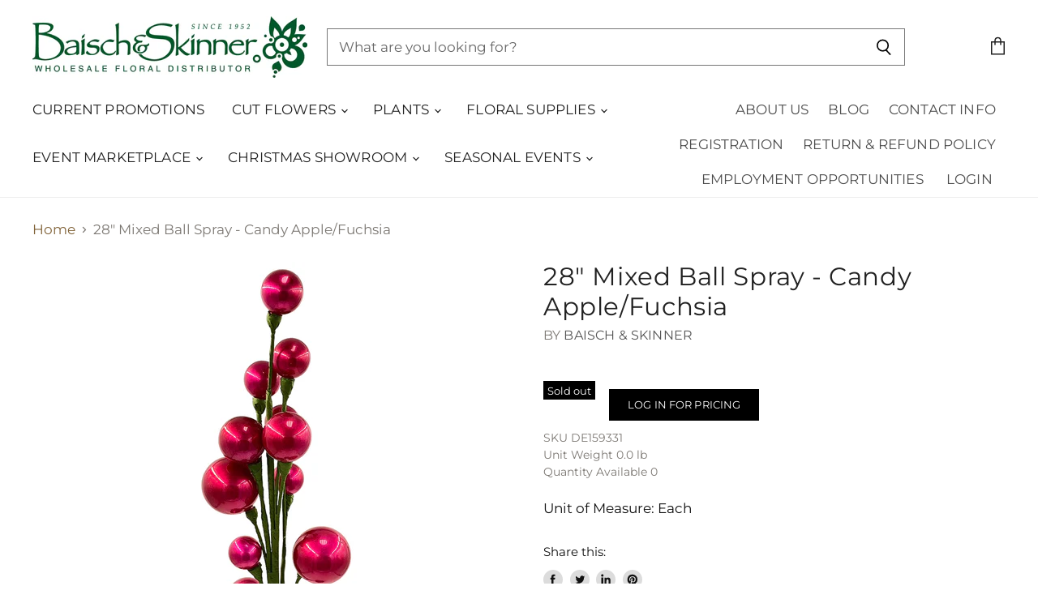

--- FILE ---
content_type: text/html; charset=utf-8
request_url: https://shop.baischandskinner.com/products/28-mixed-ball-spray-candy-apple-fuchsia?view=_recently-viewed
body_size: 1359
content:














  

  
  
  
  
  
  
  
  







<li
  class="productgrid--item  imagestyle--cropped-medium        product-recently-viewed-card"
  data-product-item
  
    data-recently-viewed-card
  
>
  

  
  

<script type="application/json" data-product-data>
    {"id":8100673323311,"title":"28\" Mixed Ball Spray - Candy Apple\/Fuchsia","handle":"28-mixed-ball-spray-candy-apple-fuchsia","description":"","published_at":"2025-06-13T02:12:02-05:00","created_at":"2023-02-03T06:49:43-06:00","vendor":"Baisch \u0026 Skinner","type":"Christmas Ornaments","tags":["Christmas Ornaments","Christmas Show Room"],"price":1085,"price_min":1085,"price_max":1085,"available":false,"price_varies":false,"compare_at_price":1085,"compare_at_price_min":1085,"compare_at_price_max":1085,"compare_at_price_varies":false,"variants":[{"id":44423586218287,"title":"Default Title","option1":"Default Title","option2":null,"option3":null,"sku":"DE159331","requires_shipping":true,"taxable":true,"featured_image":null,"available":false,"name":"28\" Mixed Ball Spray - Candy Apple\/Fuchsia","public_title":null,"options":["Default Title"],"price":1085,"weight":0,"compare_at_price":1085,"inventory_management":"shopify","barcode":"","requires_selling_plan":false,"selling_plan_allocations":[]}],"images":["\/\/shop.baischandskinner.com\/cdn\/shop\/files\/media_55ed459f-bdba-42b4-a460-4519556e431c.jpg?v=1769254475"],"featured_image":"\/\/shop.baischandskinner.com\/cdn\/shop\/files\/media_55ed459f-bdba-42b4-a460-4519556e431c.jpg?v=1769254475","options":["Title"],"media":[{"alt":null,"id":45794730574127,"position":1,"preview_image":{"aspect_ratio":1.0,"height":990,"width":990,"src":"\/\/shop.baischandskinner.com\/cdn\/shop\/files\/media_55ed459f-bdba-42b4-a460-4519556e431c.jpg?v=1769254475"},"aspect_ratio":1.0,"height":990,"media_type":"image","src":"\/\/shop.baischandskinner.com\/cdn\/shop\/files\/media_55ed459f-bdba-42b4-a460-4519556e431c.jpg?v=1769254475","width":990}],"requires_selling_plan":false,"selling_plan_groups":[],"content":""}
  </script>

  <article class="productitem" data-product-item-content>
    <div class="product-recently-viewed-card-time" data-product-handle="28-mixed-ball-spray-candy-apple-fuchsia">
      <button
        class="product-recently-viewed-card-remove"
        aria-label="close"
        data-remove-recently-viewed
      >
        
                                                                            <svg class="icon-remove "    aria-hidden="true"    focusable="false"    role="presentation"    xmlns="http://www.w3.org/2000/svg" width="10" height="10" viewBox="0 0 10 10" fill="none">          <title>Remove icon</title>        <path fill-rule="evenodd" clip-rule="evenodd" d="M4.11611 5.00001L0.327286 8.78884L1.21117 9.67272L5 5.88389L8.78883 9.67272L9.67271 8.78884L5.88388 5.00001L9.67271 1.21118L8.78882 0.327301L5 4.11613L1.21117 0.327301L0.327286 1.21118L4.11611 5.00001Z" fill="currentColor"/>    </svg>                          

      </button>
    </div>
    
    <a
      class="productitem--image-link"
      href="/products/28-mixed-ball-spray-candy-apple-fuchsia"
      tabindex="-1"
      data-product-page-link
    >
      <figure class="productitem--image" data-product-item-image>
        
          
          

  
    <noscript data-rimg-noscript>
      <img
        
          src="//shop.baischandskinner.com/cdn/shop/files/media_55ed459f-bdba-42b4-a460-4519556e431c_384x384.jpg?v=1769254475"
        

        alt="28&quot; Mixed Ball Spray - Candy Apple/Fuchsia"
        data-rimg="noscript"
        srcset="//shop.baischandskinner.com/cdn/shop/files/media_55ed459f-bdba-42b4-a460-4519556e431c_384x384.jpg?v=1769254475 1x, //shop.baischandskinner.com/cdn/shop/files/media_55ed459f-bdba-42b4-a460-4519556e431c_768x768.jpg?v=1769254475 2x, //shop.baischandskinner.com/cdn/shop/files/media_55ed459f-bdba-42b4-a460-4519556e431c_987x987.jpg?v=1769254475 2.57x"
        class="productitem--image-primary"
        
        
      >
    </noscript>
  

  <img
    
      src="//shop.baischandskinner.com/cdn/shop/files/media_55ed459f-bdba-42b4-a460-4519556e431c_384x384.jpg?v=1769254475"
    
    alt="28&quot; Mixed Ball Spray - Candy Apple/Fuchsia"

    
      data-rimg="lazy"
      data-rimg-scale="1"
      data-rimg-template="//shop.baischandskinner.com/cdn/shop/files/media_55ed459f-bdba-42b4-a460-4519556e431c_{size}.jpg?v=1769254475"
      data-rimg-max="990x990"
      data-rimg-crop=""
      
      srcset="data:image/svg+xml;utf8,<svg%20xmlns='http://www.w3.org/2000/svg'%20width='384'%20height='384'></svg>"
    

    class="productitem--image-primary"
    
    
  >



  <div data-rimg-canvas></div>


        

        
        
<span class="productitem--badge badge--soldout">
    Sold out
  </span>
          
      </figure>
    </a><div class="productitem--info">
      
        
      

      

      
        <span class="productitem--vendor">
          Baisch & Skinner
        </span>
      

      <h2 class="productitem--title">
        <a href="/products/28-mixed-ball-spray-candy-apple-fuchsia" data-product-page-link >
          28" Mixed Ball Spray - Candy Apple/Fuchsia
        </a>
      </h2>

      
        

  <a class="button-primary" href="/account/login">
  	Log in for pricing
  </a>



      

      
        <div class="productitem--ratings">
          <span class="shopify-product-reviews-badge" data-id="8100673323311">
            <span class="spr-badge">
              <span class="spr-starrating spr-badge-starrating">
                <i class="spr-icon spr-icon-star-empty"></i>
                <i class="spr-icon spr-icon-star-empty"></i>
                <i class="spr-icon spr-icon-star-empty"></i>
                <i class="spr-icon spr-icon-star-empty"></i>
                <i class="spr-icon spr-icon-star-empty"></i>
              </span>
            </span>
          </span>
        </div>
      

      

      
        <div class="productitem--description">
          <p></p>

          
        </div>
      
    </div>

    
  </article>

  

  
</li>

